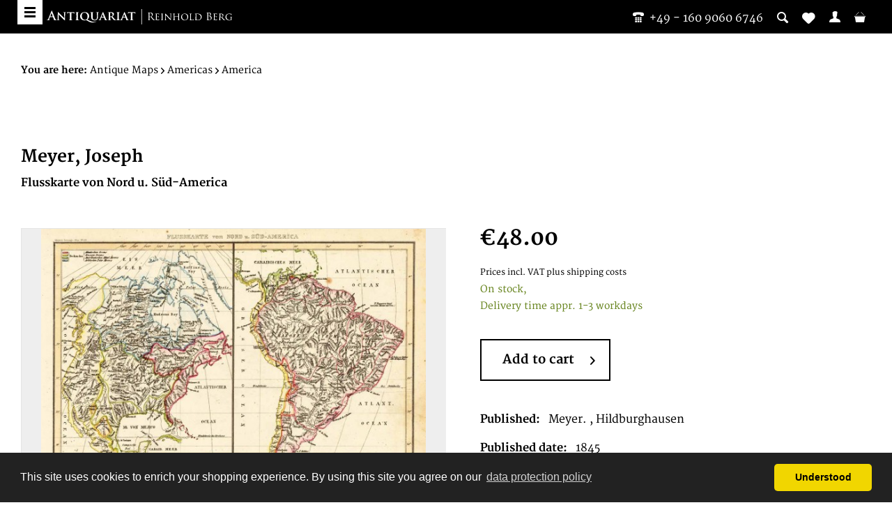

--- FILE ---
content_type: text/html; charset=UTF-8
request_url: https://bergbook.com/antique-maps/americas/america/14212/meyer-joseph/flusskarte-von-nord-u.-sued-america
body_size: 11404
content:
<!DOCTYPE html> <html class="no-js" lang="en" itemscope="itemscope" itemtype="https://schema.org/WebPage"> <head> <meta charset="utf-8"> <meta name="author" content="" /> <meta name="robots" content="index,follow" /> <meta name="revisit-after" content="15 days" /> <meta name="keywords" content="Antique Map Map:Americas:Americas, River map of the Americas, Meyer, Joseph, Flusskarte von Nord u. Süd-America, Hildburghausen, Meyer., 1845" /> <meta name="description" content="This rare antique original map River map of the Americas by Meyer, Joseph, published and printed 1845 , is offered for sale by Antiquariat Reinhold B…" /> <meta property="og:type" content="product" /> <meta property="og:site_name" content="Bergbook" /> <meta property="og:url" content="https://bergbook.com/antique-maps/americas/america/14212/meyer-joseph/flusskarte-von-nord-u.-sued-america" /> <meta property="og:title" content="Flusskarte von Nord u. Süd-America" /> <meta property="og:description" content="Steel engraving, hand colored in outline and wash when published. The two maps are showing detailed river maps of North and South America. At the…" /> <meta property="og:image" content="https://bergbook.com/media/image/5d/19/cd/14212.jpg" /> <meta property="product:brand" content="Meyer, Joseph" /> <meta property="product:price" content="48,00" /> <meta property="product:product_link" content="https://bergbook.com/antique-maps/americas/america/14212/meyer-joseph/flusskarte-von-nord-u.-sued-america" /> <meta name="twitter:card" content="product" /> <meta name="twitter:site" content="Bergbook" /> <meta name="twitter:title" content="Flusskarte von Nord u. Süd-America" /> <meta name="twitter:description" content="Steel engraving, hand colored in outline and wash when published. The two maps are showing detailed river maps of North and South America. At the…" /> <meta name="twitter:image" content="https://bergbook.com/media/image/5d/19/cd/14212.jpg" /> <meta itemprop="copyrightHolder" content="Bergbook" /> <meta itemprop="copyrightYear" content="2014" /> <meta itemprop="isFamilyFriendly" content="True" /> <meta itemprop="image" content="https://bergbook.com/media/image/ed/99/ba/Header_Newsletter.png" /> <meta name="viewport" content="width=device-width, initial-scale=1.0"> <meta name="mobile-web-app-capable" content="yes"> <meta name="apple-mobile-web-app-title" content="Bergbook"> <meta name="apple-mobile-web-app-capable" content="yes"> <meta name="apple-mobile-web-app-status-bar-style" content="default"> <link rel="apple-touch-icon" sizes="57x57" href="/themes/Frontend/Bergbook/frontend/_public/src/img/apple-touch-icon-57x57.png"> <link rel="apple-touch-icon" sizes="60x60" href="/themes/Frontend/Bergbook/frontend/_public/src/img/apple-touch-icon-60x60.png"> <link rel="apple-touch-icon" sizes="72x72" href="/themes/Frontend/Bergbook/frontend/_public/src/img/apple-touch-icon-72x72.png"> <link rel="apple-touch-icon" sizes="76x76" href="/themes/Frontend/Bergbook/frontend/_public/src/img/apple-touch-icon-76x76.png"> <link rel="apple-touch-icon" sizes="114x114" href="/themes/Frontend/Bergbook/frontend/_public/src/img/apple-touch-icon-114x114.png"> <link rel="apple-touch-icon" sizes="120x120" href="/themes/Frontend/Bergbook/frontend/_public/src/img/apple-touch-icon-120x120.png"> <link rel="apple-touch-icon" sizes="144x144" href="/themes/Frontend/Bergbook/frontend/_public/src/img/apple-touch-icon-144x144.png"> <link rel="apple-touch-icon" sizes="152x152" href="/themes/Frontend/Bergbook/frontend/_public/src/img/apple-touch-icon-152x152.png"> <link rel="apple-touch-icon" sizes="180x180" href="/themes/Frontend/Bergbook/frontend/_public/src/img/apple-touch-icon-180x180.png"> <link rel="icon" type="image/png" href="/themes/Frontend/Bergbook/frontend/_public/src/img/favicon-32x32.png" sizes="32x32"> <link rel="icon" type="image/png" href="/themes/Frontend/Bergbook/frontend/_public/src/img/android-chrome-192x192.png" sizes="192x192"> <link rel="icon" type="image/png" href="/themes/Frontend/Bergbook/frontend/_public/src/img/favicon-96x96.png" sizes="96x96"> <link rel="icon" type="image/png" href="/themes/Frontend/Bergbook/frontend/_public/src/img/favicon-16x16.png" sizes="16x16"> <link rel="manifest" href="/themes/Frontend/Bergbook/frontend/_public/src/img/manifest.json"> <meta name="msapplication-TileColor" content="#ffffff"> <meta name="msapplication-TileImage" content="/themes/Frontend/Bergbook/frontend/_public/src/img/mstile-144x144.png"> <meta name="theme-color" content="#ffffff"> <meta name="msapplication-navbutton-color" content="#000000" /> <meta name="application-name" content="Bergbook" /> <meta name="msapplication-starturl" content="https://bergbook.com/" /> <meta name="msapplication-window" content="width=1024;height=768" /> <meta name="msapplication-TileImage" content="/themes/Frontend/Responsive/frontend/_public/src/img/win-tile-image.png"> <meta name="msapplication-TileColor" content="#000000"> <meta name="theme-color" content="#000000" /> <link rel="canonical" href="https://bergbook.com/antique-maps/americas/america/14212/meyer-joseph/flusskarte-von-nord-u.-sued-america" /> <title itemprop="name">14212 | Meyer, Joseph | Flusskarte von Nord u. Süd-America | Bergbook</title> <link href="/web/cache/1767870009_927218f5dd65c266d6519747de8781c6.css" media="all" rel="stylesheet" type="text/css" /> <script src="https://api.crefopay.de/libs/3.0/amazon-client.js"></script> <script src="https://static-eu.payments-amazon.com/checkout.js"></script> </head> <body class="is--ctl-detail is--act-index" >  <noscript> <iframe src="//www.googletagmanager.com/ns.html?id=GTM-T2DJN39" height="0" width="0" style="display:none;visibility:hidden"></iframe> </noscript> <script>
(function (w, d, s, l, i) {w[l] = w[l] || [];
w[l].push({'gtm.start':
new Date().getTime(), event: 'gtm.js'});
var f = d.getElementsByTagName(s)[0],
j = d.createElement(s), dl = l != 'dataLayer' ? '&l=' + l : '';
j.async = true;
j.src =
'//www.googletagmanager.com/gtm.js?id=' + i + dl;
f.parentNode.insertBefore(j, f);
})(window, document, 'script', 'dataLayer', 'GTM-T2DJN39');
</script>  <div class="page-wrap"> <noscript class="noscript-main"> <div class="alert is--warning"> <div class="alert--icon"> <i class="icon--element icon--warning"></i> </div> <div class="alert--content"> To be able to use Bergbook in full range, we recommend activating Javascript in your browser. </div> </div> </noscript> <header class="header-main"> <div class="header--search" data-search="true"> <form action="/search" method="get" class="main-search--form"> <input type="search" name="sSearch" aria-label="Please enter your search term here" data-live-search="true" class="main-search--field" autocomplete="off" autocapitalize="off" placeholder="Please enter your search term here" maxlength="30" /> <button type="submit" class="main-search--button" aria-label="Search"> <i class="ico-lupe"></i> <span class="main-search--text">Search</span> </button> <div class="form--ajax-loader">&nbsp;</div> </form> <div class="main-search--results"></div> </div> <div class="container header--navigation"> <a class="btn-menu" href="#offcanvas--left" title="Menu" data-offcanvas="true" data-direction="fromLeft" data-offCanvasSelector=".sidebar-main"> <span class="i-bar"></span> <span class="i-bar"></span> <span class="i-bar"></span> </a> <div class="row"> <div class="logo-main block-group" role="banner"> <div class="logo--shop"> <a class="logo--link" href="https://bergbook.com/" title="Bergbook - Switch to homepage"> <img src="/themes/Frontend/Bergbook/frontend/_public/src/img/logos/BB-logo-small-white.svg" alt="Bergbook - Switch to homepage"/> </a> </div> </div> <nav class="shop--navigation block-group"> <ul class="navigation--list block-group" role="menubar"> <li class="navigation--entry"> <a class="header--contact-number" href="tel:004916090606746"><i class="ico-phone-1"></i>&nbsp;&nbsp;<span class="is--desktop-only">+49 - 160 9060 6746</span></a> </li> <li class="navigation--entry entry--search" role="menuitem" > <a class="entry--link entry--trigger" href="#" title="Show / close search"> <i class="icon--search"></i> </a> </li>  <li class="navigation--entry entry--notepad" role="menuitem"> <a href="https://bergbook.com/note" title="Wish list"> <i class="icon--heart"></i> </a> </li> <li class="navigation--entry entry--account" role="menuitem"> <a href="https://bergbook.com/account" title="My account" class="entry--link account--link"> <i class="ico-user"></i> <span class="display"> My account </span> </a> </li> <li class="navigation--entry entry--cart" role="menuitem"> <a class="cart--link" href="https://bergbook.com/checkout/cart" title="Shopping cart &euro;0.00"> <i class="ico-basket"></i> <span class="display"> Shopping cart </span> <span class="cart--quantity is--hidden">0</span> </a> </li>  </ul> </nav> </div> <div class="container--ajax-cart" data-collapse-cart="true" data-displayMode="offcanvas"></div> </div> </header> <div class="is--print-only"> <div class="logo--shop"> <a class="logo--link" href="https://bergbook.com/" title="Bergbook - Switch to homepage"> <img src="/themes/Frontend/Bergbook/frontend/_public/src/img/logos/BB-logo.svg" alt="Bergbook - Switch to homepage"/> </a> </div> <div class="info--shop"> <p>Antiquariat Reinhold Berg eK<br /> Wahlenstraße 8<br /> D-93047 Regensburg<br/> <span>phone:</span>&nbsp;<a href="tel:004994152229">+49 - 941 52229</a><br/> <span>cellphone:</span>&nbsp;<a href="tel:004916090606746">+49 - 160 9060 6746</a><br/> <span>mail:</span>&nbsp;<a href="/cdn-cgi/l/email-protection#f68494938491b6949384919499999dd895999b"><span class="__cf_email__" data-cfemail="9ceefef9eefbdcfef9eefbfef3f3f7b2fff3f1">[email&#160;protected]</span></a> </p> </div> </div> <section class="content-main container block-group"> <nav class="content--breadcrumb"> <ul class="breadcrumb--list" role="menu" itemscope itemtype="https://schema.org/BreadcrumbList"> <li> <strong>You are here:</strong> </li> <li role="menuitem" class="breadcrumb--entry" itemprop="itemListElement" itemscope itemtype="https://schema.org/ListItem"> <a class="breadcrumb--link" href="https://bergbook.com/antique-maps/" title="Antique Maps" itemprop="item"> <link itemprop="url" href="https://bergbook.com/antique-maps/" /> <span class="breadcrumb--title" itemprop="name">Antique Maps</span> </a> <meta itemprop="position" content="0" /> </li> <li role="none" class="breadcrumb--separator"> <i class="icon--arrow-right"></i> </li> <li role="menuitem" class="breadcrumb--entry" itemprop="itemListElement" itemscope itemtype="https://schema.org/ListItem"> <a class="breadcrumb--link" href="https://bergbook.com/antique-maps/americas/" title="Americas" itemprop="item"> <link itemprop="url" href="https://bergbook.com/antique-maps/americas/" /> <span class="breadcrumb--title" itemprop="name">Americas</span> </a> <meta itemprop="position" content="1" /> </li> <li role="none" class="breadcrumb--separator"> <i class="icon--arrow-right"></i> </li> <li role="menuitem" class="breadcrumb--entry is--active" itemprop="itemListElement" itemscope itemtype="https://schema.org/ListItem"> <a class="breadcrumb--link" href="https://bergbook.com/antique-maps/americas/america/" title="America" itemprop="item"> <link itemprop="url" href="https://bergbook.com/antique-maps/americas/america/" /> <span class="breadcrumb--title" itemprop="name">America</span> </a> <meta itemprop="position" content="2" /> </li> </ul> </nav> <div class="content-main--inner"> <aside class="sidebar-main off-canvas"> <div class="navigation--smartphone"> <ul class="navigation--list "> <li class="navigation--entry entry--close-off-canvas"> <a href="#close-categories-menu" title="Close menu" class="navigation--link"> Close menu <i class="icon--arrow-right"></i> </a> </li> </ul> <div class="mobile--switches">  <div class="top-bar--currency navigation--entry"> <form method="post" class="currency--form"> <div class="field--select"> <div class="select-field"> <select name="__currency" class="currency--select" data-auto-submit="true"> <option value="1" selected="selected"> &euro; EUR </option> <option value="2"> $ USD </option> </select> </div> </div> </form> </div>  </div> </div> <div class="sidebar--categories-wrapper" data-subcategory-nav="true" data-mainCategoryId="4" data-categoryId="31" data-fetchUrl="/widgets/listing/getCategory/categoryId/31"> <div class="categories--headline navigation--headline"> Categories </div> <div class="sidebar--categories-navigation"> <ul class="sidebar--navigation categories--navigation navigation--list is--drop-down is--level0 is--rounded" role="menu"> <li class="navigation--entry has--sub-children" role="menuitem"> <a class="navigation--link link--go-forward" href="https://bergbook.com/exhibitions/" data-categoryId="621" data-fetchUrl="/widgets/listing/getCategory/categoryId/621" title="Exhibitions" > Exhibitions <span class="is--icon-right"> <i class="icon--arrow-right"></i> </span> </a> </li> <li class="navigation--entry" role="menuitem"> <a class="navigation--link" href="https://bergbook.com/newest-additions/" data-categoryId="551" data-fetchUrl="/widgets/listing/getCategory/categoryId/551" title="Newest Additions" > Newest Additions </a> </li> <li class="navigation--entry is--active has--sub-categories has--sub-children" role="menuitem"> <a class="navigation--link is--active has--sub-categories link--go-forward" href="https://bergbook.com/antique-maps/" data-categoryId="16" data-fetchUrl="/widgets/listing/getCategory/categoryId/16" title="Antique Maps" > Antique Maps <span class="is--icon-right"> <i class="icon--arrow-right"></i> </span> </a> <ul class="sidebar--navigation categories--navigation navigation--list is--level1 is--rounded" role="menu"> <li class="navigation--entry has--sub-children" role="menuitem"> <a class="navigation--link link--go-forward" href="https://bergbook.com/antique-maps/world-continents/" data-categoryId="17" data-fetchUrl="/widgets/listing/getCategory/categoryId/17" title="World &amp; Continents" > World & Continents <span class="is--icon-right"> <i class="icon--arrow-right"></i> </span> </a> </li> <li class="navigation--entry has--sub-children" role="menuitem"> <a class="navigation--link link--go-forward" href="https://bergbook.com/antique-maps/africa/" data-categoryId="20" data-fetchUrl="/widgets/listing/getCategory/categoryId/20" title="Africa" > Africa <span class="is--icon-right"> <i class="icon--arrow-right"></i> </span> </a> </li> <li class="navigation--entry is--active has--sub-categories has--sub-children" role="menuitem"> <a class="navigation--link is--active has--sub-categories link--go-forward" href="https://bergbook.com/antique-maps/americas/" data-categoryId="27" data-fetchUrl="/widgets/listing/getCategory/categoryId/27" title="Americas" > Americas <span class="is--icon-right"> <i class="icon--arrow-right"></i> </span> </a> <ul class="sidebar--navigation categories--navigation navigation--list is--level2 navigation--level-high is--rounded" role="menu"> <li class="navigation--entry is--active" role="menuitem"> <a class="navigation--link is--active" href="https://bergbook.com/antique-maps/americas/america/" data-categoryId="31" data-fetchUrl="/widgets/listing/getCategory/categoryId/31" title="America" > America </a> </li> <li class="navigation--entry has--sub-children" role="menuitem"> <a class="navigation--link link--go-forward" href="https://bergbook.com/antique-maps/americas/north-america/" data-categoryId="33" data-fetchUrl="/widgets/listing/getCategory/categoryId/33" title="North America" > North America <span class="is--icon-right"> <i class="icon--arrow-right"></i> </span> </a> </li> <li class="navigation--entry has--sub-children" role="menuitem"> <a class="navigation--link link--go-forward" href="https://bergbook.com/antique-maps/americas/central-america/" data-categoryId="32" data-fetchUrl="/widgets/listing/getCategory/categoryId/32" title="Central America" > Central America <span class="is--icon-right"> <i class="icon--arrow-right"></i> </span> </a> </li> <li class="navigation--entry has--sub-children" role="menuitem"> <a class="navigation--link link--go-forward" href="https://bergbook.com/antique-maps/americas/south-america/" data-categoryId="34" data-fetchUrl="/widgets/listing/getCategory/categoryId/34" title="South America" > South America <span class="is--icon-right"> <i class="icon--arrow-right"></i> </span> </a> </li> </ul> </li> <li class="navigation--entry has--sub-children" role="menuitem"> <a class="navigation--link link--go-forward" href="https://bergbook.com/antique-maps/asia-pacific/" data-categoryId="28" data-fetchUrl="/widgets/listing/getCategory/categoryId/28" title="Asia &amp; Pacific" > Asia & Pacific <span class="is--icon-right"> <i class="icon--arrow-right"></i> </span> </a> </li> <li class="navigation--entry has--sub-children" role="menuitem"> <a class="navigation--link link--go-forward" href="https://bergbook.com/antique-maps/europe/" data-categoryId="29" data-fetchUrl="/widgets/listing/getCategory/categoryId/29" title="Europe" > Europe <span class="is--icon-right"> <i class="icon--arrow-right"></i> </span> </a> </li> <li class="navigation--entry" role="menuitem"> <a class="navigation--link" href="https://bergbook.com/antique-maps/celestial/" data-categoryId="363" data-fetchUrl="/widgets/listing/getCategory/categoryId/363" title="Celestial" > Celestial </a> </li> <li class="navigation--entry has--sub-children" role="menuitem"> <a class="navigation--link link--go-forward" href="https://bergbook.com/antique-maps/miscellaneous/" data-categoryId="30" data-fetchUrl="/widgets/listing/getCategory/categoryId/30" title="Miscellaneous" > Miscellaneous <span class="is--icon-right"> <i class="icon--arrow-right"></i> </span> </a> </li> </ul> </li> <li class="navigation--entry has--sub-children" role="menuitem"> <a class="navigation--link link--go-forward" href="https://bergbook.com/books/" data-categoryId="94" data-fetchUrl="/widgets/listing/getCategory/categoryId/94" title="Books" > Books <span class="is--icon-right"> <i class="icon--arrow-right"></i> </span> </a> </li> <li class="navigation--entry has--sub-children" role="menuitem"> <a class="navigation--link link--go-forward" href="https://bergbook.com/fine-prints-drawings/" data-categoryId="95" data-fetchUrl="/widgets/listing/getCategory/categoryId/95" title="Fine Prints &amp; Drawings" > Fine Prints & Drawings <span class="is--icon-right"> <i class="icon--arrow-right"></i> </span> </a> </li> <li class="navigation--entry has--sub-children" role="menuitem"> <a class="navigation--link link--go-forward" href="https://bergbook.com/from-our-showcases/" data-categoryId="555" data-fetchUrl="/widgets/listing/getCategory/categoryId/555" title="From our showcases" > From our showcases <span class="is--icon-right"> <i class="icon--arrow-right"></i> </span> </a> </li> </ul> </div> <div class="shop-sites--container is--rounded"> <div class="shop-sites--headline navigation--headline"> Information </div> <ul class="shop-sites--navigation sidebar--navigation navigation--list is--drop-down is--level0" role="menu"> <li class="navigation--entry" role="menuitem"> <a class="navigation--link" href="https://bergbook.com/about-us" title="About us" data-categoryId="27" data-fetchUrl="/widgets/listing/getCustomPage/pageId/27" > About us </a> </li> <li class="navigation--entry" role="menuitem"> <a class="navigation--link" href="https://bergbook.com/cancellation-policy" title="Cancellation Policy" data-categoryId="84" data-fetchUrl="/widgets/listing/getCustomPage/pageId/84" > Cancellation Policy </a> </li> <li class="navigation--entry" role="menuitem"> <a class="navigation--link" href="https://bergbook.com/contact" title="Contact" data-categoryId="34" data-fetchUrl="/widgets/listing/getCustomPage/pageId/34" > Contact </a> </li> <li class="navigation--entry" role="menuitem"> <a class="navigation--link" href="https://bergbook.com/datenschutz" title="Datenschutz" data-categoryId="83" data-fetchUrl="/widgets/listing/getCustomPage/pageId/83" > Datenschutz </a> </li> <li class="navigation--entry" role="menuitem"> <a class="navigation--link" href="https://bergbook.com/fairs/" title="Fairs" data-categoryId="78" data-fetchUrl="/widgets/listing/getCustomPage/pageId/78" target="_parent"> Fairs </a> </li> <li class="navigation--entry" role="menuitem"> <a class="navigation--link" href="https://bergbook.com/payment-options" title="Payment Options" data-categoryId="76" data-fetchUrl="/widgets/listing/getCustomPage/pageId/76" > Payment Options </a> </li> <li class="navigation--entry" role="menuitem"> <a class="navigation--link" href="https://bergbook.com/privacy-policy" title="Privacy Policy" data-categoryId="29" data-fetchUrl="/widgets/listing/getCustomPage/pageId/29" > Privacy Policy </a> </li> <li class="navigation--entry" role="menuitem"> <a class="navigation--link" href="https://bergbook.com/shipping-info" title="Shipping info" data-categoryId="75" data-fetchUrl="/widgets/listing/getCustomPage/pageId/75" > Shipping info </a> </li> <li class="navigation--entry" role="menuitem"> <a class="navigation--link" href="https://bergbook.com/terms-and-condition" title="Terms and condition" data-categoryId="74" data-fetchUrl="/widgets/listing/getCustomPage/pageId/74" > Terms and condition </a> </li> <li class="navigation--entry" role="menuitem"> <a class="navigation--link" href="https://bergbook.com/imprint/impressum" title="Imprint/impressum" data-categoryId="80" data-fetchUrl="/widgets/listing/getCustomPage/pageId/80" > Imprint/impressum </a> </li> <li class="navigation--entry" role="menuitem"> <a class="navigation--link" href="https://bergbook.com/map-resources-and-map-societies" title="Map Resources and Map Societies" data-categoryId="38" data-fetchUrl="/widgets/listing/getCustomPage/pageId/38" target="_self"> Map Resources and Map Societies </a> </li> <li class="navigation--entry" role="menuitem"> <a class="navigation--link" href="https://bergbook.com/frequently-asked-questions" title="Frequently Asked Questions" data-categoryId="81" data-fetchUrl="/widgets/listing/getCustomPage/pageId/81" > Frequently Asked Questions </a> </li> <li class="navigation--entry" role="menuitem"> <a class="navigation--link" href="https://bergbook.com/newsletter" title="Newsletter" data-categoryId="26" data-fetchUrl="/widgets/listing/getCustomPage/pageId/26" > Newsletter </a> </li> </ul> </div> <div class="panel is--rounded paypal--sidebar"> <div class="panel--body is--wide paypal--sidebar-inner"> <div data-paypalUnifiedInstallmentsBanner="true" data-ratio="1x1" data-currency="EUR" > </div> </div> </div> </div> </aside> <div class="content--wrapper"> <div class="content product--details" itemscope itemtype="http://schema.org/Product" data-ajax-wishlist="true" data-compare-ajax="true"> <header class="product--header"> <div class="product--info"> <a href="https://bergbook.com/listing/manufacturer/sSupplier/34" title="Further products by Meyer, Joseph" class="product--supplier-link"> <h3 class="product--subtitle">Meyer, Joseph</h3> </a> <h1 class="product--title" itemprop="name"> Flusskarte von Nord u. Süd-America </h1> </div> </header> <div class="product--detail-upper block-group"> <div class="product--image-container image-slider product--image-zoom" data-image-slider="true" data-image-gallery="true" data-maxZoom="0" data-thumbnails=".image--thumbnails" > <div class="product--badges"> </div> <div class="image-slider--container no--thumbnails"> <div class="image-slider--slide"> <div class="image--box image-slider--item"> <span class="image--element" data-img-large="https://bergbook.com/media/image/7c/8a/60/14212_1280x1280.jpg" data-img-small="https://bergbook.com/media/image/ab/28/24/14212_500x500.jpg" data-img-original="https://bergbook.com/media/image/5d/19/cd/14212.jpg" data-alt="Flusskarte von Nord u. Süd-America"> <span class="image--media"> <img srcset="https://bergbook.com/media/image/10/ae/2c/14212_600x600.jpg, https://bergbook.com/media/image/77/2c/e8/14212_600x600@2x.jpg 2x" alt="Antique Flusskarte von Nord u. Süd-America" itemprop="image" /> </span> </span> </div> </div> </div> </div> <div class="product--buybox block"> <meta itemprop="brand" content="Meyer, Joseph"/> <meta itemprop="height" content="213 cm"/> <meta itemprop="width" content="283 cm"/> <div itemprop="offers" itemscope itemtype="http://schema.org/Offer" class="buybox--inner"> <meta itemprop="priceCurrency" content="EUR"/> <div class="product--price price--default"> <span class="price--content content--default"> <meta itemprop="price" content="48.00"> &euro;48.00 </span> </div> <p class="product--tax" data-content="" data-modalbox="true" data-targetSelector="a" data-mode="ajax"> Prices incl. VAT <a title="shipping costs" href="https://bergbook.com/shipping-info" style="text-decoration:underline">plus shipping costs</a> </p> <div class="product--delivery"> <link itemprop="availability" href="http://schema.org/InStock" /> <p class="delivery--information"> <span class="delivery--text delivery--text-available"> On stock, <br/> Delivery time appr. 1-3 workdays </span> </p> </div> <form name="sAddToBasket" method="post" action="https://bergbook.com/checkout/addArticle" class="buybox--form" data-add-article="true" data-eventName="submit" data-showModal="false" data-addArticleUrl="https://bergbook.com/checkout/ajaxAddArticleCart"> <input type="hidden" name="sActionIdentifier" value=""/> <input type="hidden" name="sAddAccessories" id="sAddAccessories" value=""/> <input type="hidden" name="sAdd" value="14212"/> <div data-paypalUnifiedInstallmentsBanner="true" data-amount="48" data-currency="EUR" class="paypal-unified-installments-banner--product-detail"> </div> <div class="buybox--button-container block-group"> <div class="buybox--quantity block is--hidden"> <div class="select-field"> <select id="sQuantity" name="sQuantity" class="quantity--select"> <option value="1">1</option> </select> </div> </div> <button class="buybox--button block btn is--secondary is--icon-right is--center is--large" name="Add to shopping cart"> Add to cart <i class="icon--arrow-right"></i> </button> </div> <script data-cfasync="false" src="/cdn-cgi/scripts/5c5dd728/cloudflare-static/email-decode.min.js"></script><script type="text/javascript" charset="utf-8">
var initializationCompleteCallback = function(event) {
if (event.resultCode > 0) {
console.debug(event);
return;
}
var $amazonButton = document.querySelector('[data-crefopay="amazonPayButton"]')
$amazonButton.setAttribute('title', $amazonButton.getAttribute('data-amazon-tooltip'));
};
var onClickCallback = function (event) {
var $amazonButtons = document.querySelectorAll('[data-crefopay="amazonPayButton"]')
for (var i = 0; i < $amazonButtons.length; i++) {
var $amazonButtonParent = $amazonButtons[i].parentNode;
if ($amazonButtonParent.tagName === 'FORM' && $amazonButtonParent.dataset) {
$amazonButtonParent.querySelector('button.buybox--button').click()
return;
}
}
}
var amazonConfig = {
placement: 'Product',
checkoutLanguage: 'en_GB',
sandbox: false,
buttonColor: 'Gold',
autoCapture: true,
"addressRestrictions": {
"type": "Allowed",
"restrictions": {"DE":{},"AT":{},"CA":{},"EG":{},"GQ":{},"ET":{},"AF":{},"AL":{},"DZ":{},"AS":{},"AD":{},"AO":{},"AI":{},"AQ":{},"AG":{},"AE":{},"AR":{},"AM":{},"AW":{},"AZ":{},"AU":{},"BS":{},"BH":{},"BD":{},"BB":{},"BE":{},"BZ":{},"BM":{},"BT":{},"BO":{},"BA":{},"BW":{},"BV":{},"BR":{},"BG":{},"BF":{},"BI":{},"KY":{},"CL":{},"CN":{},"CK":{},"CR":{},"DM":{},"DO":{},"DJ":{},"DK":{},"EC":{},"CI":{},"SV":{},"ER":{},"EE":{},"FK":{},"FJ":{},"FI":{},"FR":{},"GF":{},"PF":{},"TF":{},"FO":{},"GA":{},"GM":{},"GE":{},"GH":{},"GI":{},"GD":{},"GR":{},"GB":{},"GL":{},"GP":{},"GU":{},"GT":{},"GN":{},"GW":{},"GY":{},"HT":{},"HN":{},"HK":{},"IN":{},"ID":{},"IQ":{},"IR":{},"IE":{},"IS":{},"IL":{},"IT":{},"JM":{},"JP":{},"YE":{},"JO":{},"KH":{},"CM":{},"CV":{},"KZ":{},"QA":{},"KE":{},"KG":{},"KI":{},"CC":{},"CO":{},"KM":{},"CD":{},"CG":{},"HR":{},"CU":{},"KW":{},"LV":{},"LB":{},"LR":{},"LY":{},"LI":{},"LT":{},"LU":{},"MO":{},"MG":{},"MW":{},"MY":{},"MV":{},"ML":{},"MT":{},"MA":{},"MH":{},"MQ":{},"MR":{},"MU":{},"YT":{},"MK":{},"FX":{},"MX":{},"FM":{},"MD":{},"MC":{},"MN":{},"ME":{},"MS":{},"MZ":{},"MM":{},"NA":{},"NR":{},"NP":{},"NC":{},"NZ":{},"NI":{},"NL":{},"NE":{},"NG":{},"NU":{},"KP":{},"NF":{},"NO":{},"OM":{},"TP":{},"PK":{},"PW":{},"PA":{},"PG":{},"PY":{},"PE":{},"PH":{},"PN":{},"PL":{},"PT":{},"PR":{},"RE":{},"RW":{},"RO":{},"RU":{},"SB":{},"ZM":{},"WS":{},"SM":{},"ST":{},"SA":{},"SE":{},"CH":{},"SN":{},"RS":{},"SC":{},"SL":{},"ZW":{},"SG":{},"SK":{},"SI":{},"SO":{},"ES":{},"LK":{},"SH":{},"KN":{},"LC":{},"PM":{},"VC":{},"SD":{},"SR":{},"SJ":{},"SZ":{},"SY":{},"ZA":{},"GS":{},"KR":{},"SS":{},"TJ":{},"TW":{},"TZ":{},"TH":{},"TG":{},"TK":{},"TO":{},"TT":{},"TD":{},"CZ":{},"TN":{},"TM":{},"TC":{},"TV":{},"TR":{},"UG":{},"UA":{},"HU":{},"UY":{},"US":{},"UZ":{},"VU":{},"VA":{},"VE":{},"VN":{},"BY":{},"ZR":{},"CF":{},"CY":{}}
}
};
var amazonClient = new AmazonClient(
'92d44dfa91e6d443488d21dfeca1abd30b433b3c9d3409587f3857ddc625672f',
amazonConfig,
initializationCompleteCallback,
onClickCallback
);
amazonClient.createButton();
</script> <div data-crefopay="amazonPayButton" data-amazon-tooltip="Pay now using the payment and delivery information stored in your Amazon account." ></div> </form> </div> <div class="content--baseinfo"> <div class="content--title"> Eigenschaften </div> <div class="product--baseinfo"> <div class="buttons--off-canvas"> <a href="#" title="Schließen" class="close--off-canvas"> <i class="icon--arrow-left"></i> Schließen </a> </div> <div class="content--content"> <ul class="product--base-info list--unstyled"> <li class="base-info--entry"> <strong class="entry--label">Published:</strong> <span class="entry--content"> Meyer. , Hildburghausen </span> </li> <li class="base-info--entry"> <strong class="entry--label">Published date:</strong> <span class="entry--content"> 1845 </span> </li> <li class="base-info--entry"> <strong class="entry--label">Type:</strong> <span class="entry--content">Antique Map, map</span> </li> <li class="base-info--entry"> <strong class="entry--label">Technique:</strong> <span class="entry--content">Steel engraving, original color</span> </li> <li class="base-info--entry"> <strong class="entry--label">Issue date:</strong> <span class="entry--content">1845</span> </li> <li class="base-info--entry"> <strong class="entry--label">Category:</strong> <span class="entry--content">River map of the Americas</span> </li> <li class="base-info--entry"> <strong class="entry--label">Size:</strong> <span class="entry--content">213 by 283mm (8½ by 11¼ inches).</span> </li> <li class="base-info--entry entry--sku"> <strong class="entry--label"> Stock number: </strong> <meta itemprop="productID" content="115"/> <span class="entry--content" itemprop="sku"> 14212 </span> </li> <li class="base-info--entry"> <strong class="entry--label">Condition:</strong> <span class="entry--content">In excellent condition. 213 by 283mm (8½ by 11¼ inches).</span> </li> </ul> </div> </div> </div> <nav class="product--actions"> <a href="https://bergbook.com/note/add/ordernumber/14212" class="action--link link--notepad" rel="nofollow" title="Add to wish list" data-ajaxUrl="https://bergbook.com/note/ajaxAdd/ordernumber/14212" data-text="Saved"> <i class="icon--heart"></i>&nbsp;<span class="action--text">Remember</span> </a> <a href="javascript:window.print()" class="action--link link--print" rel="nofollow" title="print"> <i class="ico-print-2"></i>&nbsp;<span class="action--text">print</span> </a> </nav> </div> </div> <hr class="line-separator"/> <div class="content--description"> <div class="content--title"> Article description </div> <div class="product--description"> <div class="buttons--off-canvas"> <a href="#" title="Schließen" class="close--off-canvas"> <i class="icon--arrow-left"></i> Schließen </a> </div> <div class="content--content"> <h3 class="title"> Article description </h3> Steel engraving, hand colored in outline and wash when published. The two maps are showing detailed river maps of North and South America. At the bottom an extensive table of explanations listing the rivers of the Americas with their details. An interesting hydrographic map. An interesting map of the beginning collector of antique maps of the Americas. </div> </div> </div> <hr class="line-separator"/> <div class="detail--similar"> <h3 class="product--slider-title"> <a href="#" title="You might also be interested in the following products">You might also be interested in the following products</a> </h3> <div class="similar--content"> <div class="product-slider " data-initOnEvent="onShowContent-similar" data-product-slider="true"> <div class="product-slider--container"> <div class="product-slider--item"> <div class="product--box box--slider" data-page-index="" data-ordernumber="14026" > <div class="box--content is--rounded"> <div class="product--badges"> </div> <div class="product--info"> <a href="https://bergbook.com/antique-maps/americas/america/14026/buchon-jean-alexandre/amerique-septentrionale.-carte-geographique-statistique-et-historique-de-l-amerique-septentrionale." title="Amerique Septentrionale. Carte Geographique, Statistique et Historique De L Amerique Septentrionale." class="product--image" > <span class="image--element"> <span class="image--media"> <img srcset="https://bergbook.com/media/image/58/f4/c0/14026_500x500.jpg, https://bergbook.com/media/image/fc/0d/d8/14026_500x500@2x.jpg 2x" alt="Antique Amerique Septentrionale. Carte Geographique, Statistique et Historique De L Amerique Septentrionale." title="Amerique Septentrionale."/> </span> </span> </a> <a href="https://bergbook.com/antique-maps/americas/america/14026/buchon-jean-alexandre/amerique-septentrionale.-carte-geographique-statistique-et-historique-de-l-amerique-septentrionale." class="product--title" title="Amerique Septentrionale. Carte Geographique, Statistique et Historique De L Amerique Septentrionale."> Amerique... </a> <div class="product--description"> Copper engraving, hand colored in outline and wash when published. Fine engraved map of the state of North America... </div> <div class="product--price-info"> <div class="price--unit" title="Content"> </div> <div class="product--price"> <span class="price--default is--nowrap"> &euro;480.00 </span> </div> </div> </div> </div> </div> </div> <div class="product-slider--item"> <div class="product--box box--slider" data-page-index="" data-ordernumber="14206" > <div class="box--content is--rounded"> <div class="product--badges"> </div> <div class="product--info"> <a href="https://bergbook.com/antique-maps/americas/america/14206/tasso-girolamo/america-settentrionale-disegnata-dopo-i-viaggi-di-lewis-clarke-parry-e-franklin-e-dall-atl.-di-j.-a.-buchon-per-l-atl.-di-le-sage-ed.-di-girol.-tasso-in-venezia-1832." title="America Settentrionale disegnata dopo i viaggi di Lewis, Clarke, Parry e Franklin e dall Atl. di J. A. Buchon; per l Atl. di Le-Sage Ed. di Girol. Tasso in Venezia 1832." class="product--image" > <span class="image--element"> <span class="image--media"> <img srcset="https://bergbook.com/media/image/bc/79/c3/14206_500x500.jpg, https://bergbook.com/media/image/2d/c6/3a/14206_500x500@2x.jpg 2x" alt="Antique America Settentrionale disegnata dopo i viaggi di Lewis, Clarke, Parry e Franklin e dall Atl. di J. A. Buchon; per l Atl. di Le-Sage Ed. di Girol. Tasso in Venezia 1832." title="America Settentrionale"/> </span> </span> </a> <a href="https://bergbook.com/antique-maps/americas/america/14206/tasso-girolamo/america-settentrionale-disegnata-dopo-i-viaggi-di-lewis-clarke-parry-e-franklin-e-dall-atl.-di-j.-a.-buchon-per-l-atl.-di-le-sage-ed.-di-girol.-tasso-in-venezia-1832." class="product--title" title="America Settentrionale disegnata dopo i viaggi di Lewis, Clarke, Parry e Franklin e dall Atl. di J. A. Buchon; per l Atl. di Le-Sage Ed. di Girol. Tasso in Venezia 1832."> America... </a> <div class="product--description"> Copper engraving, hand colored in wash when published. This map of North America published by G. Tasso in Venice is... </div> <div class="product--price-info"> <div class="price--unit" title="Content"> </div> <div class="product--price"> <span class="price--default is--nowrap"> &euro;475.00 </span> </div> </div> </div> </div> </div> </div> <div class="product-slider--item"> <div class="product--box box--slider" data-page-index="" data-ordernumber="14207" > <div class="box--content is--rounded"> <div class="product--badges"> </div> <div class="product--info"> <a href="https://bergbook.com/antique-maps/americas/america/14207/tasso-girolamo/l-apos-america-storica-fiscia-e-politica-nel-1825.-continente-meridionale.-continente-settentrionale." title="L&amp;apos; America Storica, Fiscia e Politica Nel 1825. Continente Meridionale. Continente Settentrionale." class="product--image" > <span class="image--element"> <span class="image--media"> <img srcset="https://bergbook.com/media/image/27/0b/5b/14207_500x500.jpg, https://bergbook.com/media/image/f5/ac/75/14207_500x500@2x.jpg 2x" alt="Antique L&amp;apos; America Storica, Fiscia e Politica Nel 1825. Continente Meridionale. Continente Settentrionale." title="L&amp;apos; America"/> </span> </span> </a> <a href="https://bergbook.com/antique-maps/americas/america/14207/tasso-girolamo/l-apos-america-storica-fiscia-e-politica-nel-1825.-continente-meridionale.-continente-settentrionale." class="product--title" title="L&amp;apos; America Storica, Fiscia e Politica Nel 1825. Continente Meridionale. Continente Settentrionale."> L&apos; America... </a> <div class="product--description"> Copper engraving, hand colored in wash when published. These two maps are showing North and South America. They... </div> <div class="product--price-info"> <div class="price--unit" title="Content"> </div> <div class="product--price"> <span class="price--default is--nowrap"> &euro;160.00 </span> </div> </div> </div> </div> </div> </div> <div class="product-slider--item"> <div class="product--box box--slider" data-page-index="" data-ordernumber="16927" > <div class="box--content is--rounded"> <div class="product--badges"> </div> <div class="product--info"> <a href="https://bergbook.com/antique-maps/americas/america/16927/radefeld-hauptmann-von/bergsystem-von-nord-america-1850.-nach-den-neuesten-forschungen-entw.-u.-gez.-v.-hauptm.-c.-radefeld." title="Bergsystem von Nord-America 1850. Nach den neuesten Forschungen entw. u. gez. v. Hauptm. C. Radefeld." class="product--image" > <span class="image--element"> <span class="image--media"> <img srcset="https://bergbook.com/media/image/a1/cc/04/16927_500x500.jpg, https://bergbook.com/media/image/2e/47/cb/16927_500x500@2x.jpg 2x" alt="Antique Bergsystem von Nord-America 1850. Nach den neuesten Forschungen entw. u. gez. v. Hauptm. C. Radefeld." title="Bergsystem von"/> </span> </span> </a> <a href="https://bergbook.com/antique-maps/americas/america/16927/radefeld-hauptmann-von/bergsystem-von-nord-america-1850.-nach-den-neuesten-forschungen-entw.-u.-gez.-v.-hauptm.-c.-radefeld." class="product--title" title="Bergsystem von Nord-America 1850. Nach den neuesten Forschungen entw. u. gez. v. Hauptm. C. Radefeld."> Bergsystem von... </a> <div class="product--description"> Original steel-engraving, hand colored in outline, when published. Detailed fine map of North-America s mountain... </div> <div class="product--price-info"> <div class="price--unit" title="Content"> </div> <div class="product--price"> <span class="price--default is--nowrap"> &euro;140.00 </span> </div> </div> </div> </div> </div> </div> </div> </div> </div> </div> </div> </div> <div class="last-seen-products is--hidden" data-last-seen-products="true" data-productLimit="8"> <div class="last-seen-products--title"> Recently viewed products </div> <div class="last-seen-products--slider product-slider" data-product-slider="true"> <div class="last-seen-products--container product-slider--container"></div> </div> </div> </div> </section> <footer class="footer-main"> <div class="container"> <div class="footer--content"> <div class="footer--row"> <div class="footer--left"> <ul class="payment-icons">  <li><img src="https://bergbook.com/media/unknown/c1/7b/36/logo-versand_visa.svg" alt="Visa" width="100px"></li> <li><img src="https://bergbook.com/media/unknown/6e/fb/8f/logo-versand_mastercard.svg" alt="Mastercard" width="55px"></li> <li><img src="https://bergbook.com/media/unknown/38/9f/5f/logo-versand_american-express.svg" alt="American Express" width="35px"></li> <li><span class="ico-banktransfer"></span></li> </ul> <figure> <img src="/themes/Frontend/Bergbook/frontend/_public/src/img/logos/ilab-logo.jpg" alt="ILAB" /> <img src="/themes/Frontend/Bergbook/frontend/_public/src/img/logos/logo--footer.svg" alt="Verband Deutscher antiquare" /> </figure> </div> <div class="footer--right"> <div class="footer--menu"> <nav> <ul> <li> <a href="https://bergbook.com/about-us" title="About us"> About us </a> </li> <li> <a href="https://bergbook.com/cancellation-policy" title="Cancellation Policy"> Cancellation Policy </a> </li> <li> <a href="https://bergbook.com/contact" title="Contact"> Contact </a> </li> <li> <a href="https://bergbook.com/datenschutz" title="Datenschutz"> Datenschutz </a> </li> <li> <a href="https://bergbook.com/privacy-policy" title="Privacy Policy"> Privacy Policy </a> </li> <li> <a href="https://bergbook.com/terms-and-condition" title="Terms and condition"> Terms and condition </a> </li> <li> <a href="https://bergbook.com/imprint/impressum" title="Imprint/impressum"> Imprint/impressum </a> </li> </ul> </nav> </div> <div class="footer--copyright"> Antiquariat Reinhold Berg ek, Wahlenstr. 8, 93047 Regensburg, Germany<br> <a href="/privacy-policy" style="text-decoration: underline;">data protection regulations</a> | Copyright © 2015 Antiquariat Reinhold Berg e.K. </div> </div> </div> </div> </div> </footer> </div> <script id="footer--js-inline">
var timeNow = 1769017854;
var secureShop = true;
var asyncCallbacks = [];
document.asyncReady = function (callback) {
asyncCallbacks.push(callback);
};
var controller = controller || {"home":"https:\/\/bergbook.com\/","vat_check_enabled":"","vat_check_required":"","register":"https:\/\/bergbook.com\/register","checkout":"https:\/\/bergbook.com\/checkout","ajax_search":"https:\/\/bergbook.com\/ajax_search","ajax_cart":"https:\/\/bergbook.com\/checkout\/ajaxCart","ajax_validate":"https:\/\/bergbook.com\/register","ajax_add_article":"https:\/\/bergbook.com\/checkout\/addArticle","ajax_listing":"\/widgets\/listing\/listingCount","ajax_cart_refresh":"https:\/\/bergbook.com\/checkout\/ajaxAmount","ajax_address_selection":"https:\/\/bergbook.com\/address\/ajaxSelection","ajax_address_editor":"https:\/\/bergbook.com\/address\/ajaxEditor"};
var snippets = snippets || { "noCookiesNotice": "We have detected that cookies are disabled in your browser. To be able to use Bergbook in full range, we recommend activating Cookies in your browser." };
var themeConfig = themeConfig || {"offcanvasOverlayPage":true};
var lastSeenProductsConfig = lastSeenProductsConfig || {"baseUrl":"","shopId":1,"noPicture":"\/themes\/Frontend\/Bergbook\/frontend\/_public\/src\/img\/no-picture.jpg","productLimit":"8","currentArticle":{"articleId":115,"linkDetailsRewritten":"https:\/\/bergbook.com\/antique-maps\/americas\/america\/14212\/meyer-joseph\/flusskarte-von-nord-u.-sued-america","articleName":"Flusskarte von Nord u. S\u00fcd-America","imageTitle":" ","images":[{"source":"https:\/\/bergbook.com\/media\/image\/ab\/28\/24\/14212_500x500.jpg","retinaSource":"https:\/\/bergbook.com\/media\/image\/25\/e3\/1c\/14212_500x500@2x.jpg","sourceSet":"https:\/\/bergbook.com\/media\/image\/ab\/28\/24\/14212_500x500.jpg, https:\/\/bergbook.com\/media\/image\/25\/e3\/1c\/14212_500x500@2x.jpg 2x"},{"source":"https:\/\/bergbook.com\/media\/image\/10\/ae\/2c\/14212_600x600.jpg","retinaSource":"https:\/\/bergbook.com\/media\/image\/77\/2c\/e8\/14212_600x600@2x.jpg","sourceSet":"https:\/\/bergbook.com\/media\/image\/10\/ae\/2c\/14212_600x600.jpg, https:\/\/bergbook.com\/media\/image\/77\/2c\/e8\/14212_600x600@2x.jpg 2x"},{"source":"https:\/\/bergbook.com\/media\/image\/7c\/8a\/60\/14212_1280x1280.jpg","retinaSource":"https:\/\/bergbook.com\/media\/image\/86\/a3\/4d\/14212_1280x1280@2x.jpg","sourceSet":"https:\/\/bergbook.com\/media\/image\/7c\/8a\/60\/14212_1280x1280.jpg, https:\/\/bergbook.com\/media\/image\/86\/a3\/4d\/14212_1280x1280@2x.jpg 2x"}]}};
var csrfConfig = csrfConfig || {"generateUrl":"\/csrftoken","basePath":"\/","shopId":1};
var statisticDevices = [
{ device: 'mobile', enter: 0, exit: 767 },
{ device: 'tablet', enter: 768, exit: 1259 },
{ device: 'desktop', enter: 1260, exit: 5160 }
];
var cookieRemoval = cookieRemoval || 0;
</script> <script>
var datePickerGlobalConfig = datePickerGlobalConfig || {
locale: {
weekdays: {
shorthand: ['Sun', 'Mon', 'Tue', 'Wed', 'Thu', 'Fri', 'Sat'],
longhand: ['Sunday', 'Monday', 'Tuesday', 'Wednesday', 'Thursday', 'Friday', 'Saturday']
},
months: {
shorthand: ['Jan', 'Feb', 'Mar', 'Apr', 'May', 'Jun', 'Jul', 'Aug', 'Sep', 'Oct', 'Nov', 'Dec'],
longhand: ['January', 'February', 'March', 'April', 'May', 'June', 'July', 'August', 'September', 'October', 'November', 'December']
},
firstDayOfWeek: 0,
weekAbbreviation: 'Wk',
rangeSeparator: ' to ',
scrollTitle: 'Scroll to change',
toggleTitle: 'Click to open',
daysInMonth: [31, 28, 31, 30, 31, 30, 31, 31, 30, 31, 30, 31]
},
dateFormat: 'Y-m-d',
timeFormat: ' H:i:S',
altFormat: 'F j, Y',
altTimeFormat: ' - H:i'
};
</script> <script src="https://www.paypal.com/sdk/js?client-id=ASO59ocitBthUB-GnxK9jcxpt6TRZ_h2orAMsXgC4Jn8_V9ZSJomEfzPYgvS6NHvSffBSJ4X7WFS7wQZ&components=messages" data-namespace="payPalInstallmentsBannerJS">
</script> <iframe id="refresh-statistics" width="0" height="0" style="display:none;"></iframe> <script>
/**
* @returns { boolean }
*/
function hasCookiesAllowed () {
if (window.cookieRemoval === 0) {
return true;
}
if (window.cookieRemoval === 1) {
if (document.cookie.indexOf('cookiePreferences') !== -1) {
return true;
}
return document.cookie.indexOf('cookieDeclined') === -1;
}
/**
* Must be cookieRemoval = 2, so only depends on existence of `allowCookie`
*/
return document.cookie.indexOf('allowCookie') !== -1;
}
/**
* @returns { boolean }
*/
function isDeviceCookieAllowed () {
var cookiesAllowed = hasCookiesAllowed();
if (window.cookieRemoval !== 1) {
return cookiesAllowed;
}
return cookiesAllowed && document.cookie.indexOf('"name":"x-ua-device","active":true') !== -1;
}
function isSecure() {
return window.secureShop !== undefined && window.secureShop === true;
}
(function(window, document) {
var par = document.location.search.match(/sPartner=([^&])+/g),
pid = (par && par[0]) ? par[0].substring(9) : null,
cur = document.location.protocol + '//' + document.location.host,
ref = document.referrer.indexOf(cur) === -1 ? document.referrer : null,
url = "/widgets/index/refreshStatistic",
pth = document.location.pathname.replace("https://bergbook.com/", "/");
url += url.indexOf('?') === -1 ? '?' : '&';
url += 'requestPage=' + encodeURIComponent(pth);
url += '&requestController=' + encodeURI("detail");
if(pid) { url += '&partner=' + pid; }
if(ref) { url += '&referer=' + encodeURIComponent(ref); }
url += '&articleId=' + encodeURI("115");
if (isDeviceCookieAllowed()) {
var i = 0,
device = 'desktop',
width = window.innerWidth,
breakpoints = window.statisticDevices;
if (typeof width !== 'number') {
width = (document.documentElement.clientWidth !== 0) ? document.documentElement.clientWidth : document.body.clientWidth;
}
for (; i < breakpoints.length; i++) {
if (width >= ~~(breakpoints[i].enter) && width <= ~~(breakpoints[i].exit)) {
device = breakpoints[i].device;
}
}
document.cookie = 'x-ua-device=' + device + '; path=/' + (isSecure() ? '; secure;' : '');
}
document
.getElementById('refresh-statistics')
.src = url;
})(window, document);
</script> <script async src="/web/cache/1767870009_927218f5dd65c266d6519747de8781c6.js" id="main-script"></script> <script>
var pmswCookieConsentOptions = {"position":"bottom","theme":"classic","palette":{"popup":{"background":"#222222","text":"#ffffff"},"button":{"background":"#f1d600","text":"#000000"}},"content":{"message":"This site uses cookies to enrich your shopping experience. By using this site you agree on our ","dismiss":"Understood","link":"data protection policy","href":"\/privacy-policy"}};
var initializeCookieConsent = function() {
window.cookieconsent.initialise(pmswCookieConsentOptions);
}
if ("function" === typeof document.asyncReady) {
document.asyncReady(function() { initializeCookieConsent(); });
} else {
jQuery(document).ready(function($){
initializeCookieConsent();
});
}
</script> <script type="text/javascript">
/*(function($) {
$.controller = window.controller;
})(jQuery);*/
</script> <script>
/**
* Wrap the replacement code into a function to call it from the outside to replace the method when necessary
*/
var replaceAsyncReady = window.replaceAsyncReady = function() {
document.asyncReady = function (callback) {
if (typeof callback === 'function') {
window.setTimeout(callback.apply(document), 0);
}
};
};
document.getElementById('main-script').addEventListener('load', function() {
if (!asyncCallbacks) {
return false;
}
for (var i = 0; i < asyncCallbacks.length; i++) {
if (typeof asyncCallbacks[i] === 'function') {
asyncCallbacks[i].call(document);
}
}
replaceAsyncReady();
});
</script> </body> </html>

--- FILE ---
content_type: image/svg+xml
request_url: https://bergbook.com/themes/Frontend/Bergbook/frontend/_public/src/img/logos/logo--footer.svg
body_size: 5638
content:
<?xml version="1.0" encoding="utf-8"?>
<!-- Generator: Adobe Illustrator 18.1.1, SVG Export Plug-In . SVG Version: 6.00 Build 0)  -->
<!DOCTYPE svg PUBLIC "-//W3C//DTD SVG 1.1//EN" "http://www.w3.org/Graphics/SVG/1.1/DTD/svg11.dtd">
<svg version="1.1" id="Isolationsmodus" xmlns="http://www.w3.org/2000/svg" xmlns:xlink="http://www.w3.org/1999/xlink" x="0px"
	 y="0px" viewBox="0 0 334.3 46.5" enable-background="new 0 0 334.3 46.5" xml:space="preserve">
<path d="M13.4,30.3L13.4,30.3C13.3,30.2,13.4,30.3,13.4,30.3 M34,30.2c0,0.6,0,0.5-0.6,0.5h-8.2c-0.1,0-0.4,0.8-1.9,0.8
	c-1.5,0-1.8-0.8-1.8-0.8h-8.1c-0.6,0-0.6,0.1-0.6-0.5V15.6l1.4,0V15c0.9,0.4,1.8,0.6,3,0.6c1.6,0.1,2.3-0.5,4-0.4
	c0.6,0,1.4,0.2,1.4,1v12.9c-0.9-0.2-1.2-0.3-1.8-0.3c-1.3,0-2.9,0.7-4.8,0.7c-0.4,0-1.4-0.1-1.7-0.2V16.1h-0.8c0,0,0,0.8,0,0.9
	c0,0,0,0.1,0,13.2h8.4c0.4,0.6,0.6,0.8,1.6,0.8c1,0,1.1-0.3,1.6-0.8h8.5V16.1h-0.4h-0.5v13.2c-0.3,0.1-1.1,0.2-1.8,0.2
	c-1.8,0-3.7-0.7-4.8-0.7c-0.9,0-1.9,0.3-1.9,0.3l0-12.7c0-0.9,0.5-1.2,1.1-1.2c0.5,0,0.5,0,0.9,0.1c0.6,0.1,0.9,0.1,1.5,0.2
	c0.5,0.1,0.8,0.1,1.3,0.2c0.6,0,1,0.1,1.6,0c0.8-0.1,1.5-0.3,2.1-0.6v0.6l1.4,0V30.2z M39.9,23.4c0-9.1-7.4-16.5-16.5-16.5
	c-9.1,0-16.5,7.4-16.5,16.5s7.4,16.5,16.5,16.5C32.5,39.9,39.9,32.5,39.9,23.4"/>
<path d="M5.7,15.3c0.2,0.1,0.2,0.1,0,0.5c-0.4,0.8-1,1.2-2.1,0.7c-1.1-0.5-1.1-1.2-0.7-2c0.2-0.4,0.2-0.4,0.4-0.3L5.7,15.3z
	 M3.5,13.7c-0.2-0.1-0.2-0.2-0.1-0.5l0-0.1l-0.2-0.1c-0.1,0.2-0.2,0.5-0.3,0.7c-0.1,0.3-0.3,0.6-0.4,0.9c-0.5,1.1-0.2,2,0.9,2.5
	c1.1,0.5,1.9,0.1,2.3-0.9c0.2-0.4,0.3-0.7,0.4-1c0.1-0.3,0.3-0.5,0.4-0.7l-0.2-0.1l0,0.1c-0.1,0.2-0.2,0.3-0.3,0.2L3.5,13.7z"/>
<path d="M1.2,18.6C1.1,19,1.1,19.5,1,19.9c-0.1,0.5-0.2,1-0.3,1.5c0.3,0.1,0.6,0.2,0.9,0.3l0-0.2c-0.5-0.2-0.7-0.4-0.6-0.9l0.1-0.8
	c0-0.1,0.1-0.2,0.2-0.1l1.3,0.2l-0.1,0.6c-0.1,0.4-0.1,0.6-0.6,0.5l0,0.2c0.2,0,0.4,0,0.6,0.1c0.2,0,0.4,0.1,0.6,0.1l0-0.2
	c-0.4-0.1-0.5-0.2-0.4-0.6L3,19.9l1.2,0.2c0.1,0,0.1,0.1,0.1,0.2l-0.1,0.6c-0.1,0.5-0.3,0.6-0.7,0.6l0,0.2l0.8,0.1
	c0.1-0.4,0.1-0.9,0.2-1.3c0.1-0.4,0.2-0.9,0.2-1.3l-0.2,0l0,0.1c0,0.2-0.1,0.3-0.3,0.3l-2.6-0.4c-0.2,0-0.3-0.2-0.2-0.3l0-0.2
	L1.2,18.6z"/>
<path d="M3.9,23.3l0,0.1c0,0.2-0.1,0.3-0.3,0.3l-2,0.1c-0.9,0.1-1.1,0.7-1,1.5c0.1,0.7,0.4,1.3,1.5,1.2l1.8-0.1
	c0.2,0,0.3,0.1,0.3,0.3l0,0.1l0.2,0c0-0.2-0.1-0.4-0.1-0.6c0-0.2,0-0.4,0-0.6l-0.2,0l0,0.1c0,0.2-0.1,0.3-0.3,0.3l-1.9,0.1
	c-0.5,0-0.9-0.1-1-0.9c0-0.3,0-1,0.8-1l2-0.1c0.2,0,0.3,0.1,0.3,0.3l0,0.1l0.2,0c0-0.2-0.1-0.4-0.1-0.7c0-0.3,0-0.5,0-0.7L3.9,23.3z
	"/>
<path d="M1.4,29.8c0.1,0.3,0.2,0.5,0.3,0.8s0.1,0.5,0.2,0.8l0.2-0.1L2,31c-0.1-0.2,0-0.3,0.2-0.4l2.7-0.9l0.1,0.4
	c0.1,0.5,0,0.6-0.4,0.8l0.1,0.2c0.2-0.1,0.4-0.2,0.7-0.3l0.1,0c-0.1-0.4-0.3-0.8-0.5-1.4c-0.2-0.6-0.3-1-0.4-1.4l-0.1,0
	c-0.3,0.1-0.5,0.1-0.7,0.2l0.1,0.2c0.4-0.1,0.7-0.1,0.8,0.4l0.1,0.4L2,30.1c-0.2,0.1-0.3,0-0.4-0.2l-0.1-0.2L1.4,29.8z"/>
<path d="M4,33.2c-0.3,0.2-0.6,0.3-0.9,0.5c0.1,0.3,0.1,0.7,0.4,1.1c0.6,1,1.3,0.7,1.6,0.5c0.4-0.3,0.5-0.7,0.5-1.1l-0.1-0.7
	c0-0.3,0-0.6,0.2-0.8c0.4-0.2,0.7,0,0.9,0.3c0.1,0.2,0.2,0.7-0.3,1l0.1,0.2l0.7-0.4c-0.1-0.3-0.1-0.6-0.4-1
	c-0.3-0.5-0.9-0.8-1.5-0.5c-0.4,0.2-0.5,0.7-0.4,1.1l0.1,0.6c0,0.4,0,0.7-0.2,0.9c-0.4,0.2-0.7,0-0.9-0.4c-0.3-0.6-0.1-0.9,0.4-1.2
	L4,33.2z"/>
<path d="M9.8,37.3c-0.2-0.4-0.4-0.8-0.7-1.1c-0.9-1-1.9-0.7-2.6-0.1c-0.7,0.7-1,1.6-0.2,2.5c0.4,0.5,1,0.8,1.7,0.6l-0.1-0.2
	c-0.5,0.1-0.9,0-1.2-0.4c-0.5-0.6-0.4-1.4,0.3-2c0.7-0.6,1.4-0.8,2-0.1c0.3,0.3,0.6,0.8,0,1.4L9.1,38L9.8,37.3z"/>
<path d="M9.3,40.7c-0.1,0.2-0.3,0.2-0.4,0.1l-0.1-0.1l-0.1,0.1C8.8,41,9,41.1,9.3,41.3c0.3,0.2,0.4,0.3,0.6,0.4l0.1-0.1l-0.1-0.1
	c-0.1-0.1-0.2-0.2-0.1-0.4l0.7-1.1l1.5,1l-0.7,1.1c-0.1,0.2-0.3,0.2-0.4,0.1l-0.1-0.1l-0.1,0.1c0.2,0.1,0.3,0.2,0.6,0.4
	s0.4,0.3,0.6,0.4l0.1-0.1l-0.1-0.1c-0.1-0.1-0.2-0.2-0.1-0.4l1.5-2.2c0.1-0.2,0.3-0.2,0.4-0.1l0.1,0.1l0.1-0.1
	c-0.2-0.1-0.3-0.2-0.6-0.4c-0.3-0.2-0.4-0.3-0.6-0.4l-0.1,0.1l0.1,0.1c0.1,0.1,0.2,0.2,0.1,0.4l-0.6,0.9l-1.5-1l0.6-0.9
	c0.1-0.2,0.3-0.2,0.4-0.1l0.1,0.1l0.1-0.1c-0.2-0.1-0.3-0.2-0.6-0.4s-0.4-0.3-0.6-0.4l-0.1,0.1l0.1,0.1c0.1,0.1,0.2,0.2,0.1,0.4
	L9.3,40.7z"/>
<path d="M13.8,44c0.4,0.1,0.8,0.3,1.3,0.4c0.5,0.2,1,0.4,1.4,0.5c0.1-0.3,0.3-0.6,0.5-0.9L16.8,44c-0.2,0.5-0.5,0.6-1,0.4L15,44.2
	c-0.1,0-0.1-0.1-0.1-0.2l0.4-1.3l0.5,0.2c0.4,0.1,0.5,0.2,0.4,0.6l0.2,0.1c0.1-0.2,0.1-0.4,0.2-0.6c0.1-0.2,0.1-0.4,0.2-0.6
	l-0.2-0.1c-0.1,0.4-0.3,0.4-0.7,0.3l-0.5-0.2l0.4-1.1c0-0.1,0.1-0.1,0.2-0.1l0.6,0.2c0.4,0.2,0.6,0.4,0.5,0.8l0.2,0.1l0.2-0.8
	c-0.4-0.1-0.8-0.3-1.3-0.4c-0.4-0.1-0.8-0.3-1.2-0.5L15,40.8l0.1,0c0.2,0.1,0.3,0.2,0.2,0.4l-0.9,2.5c-0.1,0.2-0.2,0.2-0.4,0.2
	l-0.2-0.1L13.8,44z"/>
<path d="M19.8,42.5c0-0.2,0.1-0.3,0.4-0.2l0.1,0c0.5,0.1,0.8,0.2,0.8,0.9c-0.1,0.6-0.5,0.7-1.1,0.6l-0.3,0L19.8,42.5z M19.7,44
	l0.3,0c0.3,0,0.4,0.2,0.6,0.8c0.2,0.8,0.3,0.9,0.6,0.9l0.5,0.1l0-0.2l-0.1,0c-0.2,0-0.3-0.3-0.5-0.8c-0.1-0.4-0.3-0.7-0.6-0.9l0,0
	c0.5,0,1-0.3,1-0.8c0.1-0.7-0.6-1-1.2-1.1c-0.3,0-0.5,0-0.8-0.1c-0.3,0-0.5-0.1-0.7-0.1l0,0.2l0.1,0c0.2,0,0.3,0.1,0.3,0.3L19,45
	c0,0.2-0.2,0.3-0.3,0.2l-0.1,0l0,0.2c0.2,0,0.4,0,0.7,0.1c0.3,0,0.5,0.1,0.7,0.1l0-0.2l-0.1,0c-0.2,0-0.3-0.1-0.3-0.3L19.7,44z"/>
<path d="M11,8.9l0.2-0.1l-1.1-3.5C10,5.1,10,5.1,10.2,4.9l-0.1-0.1C9.9,5,10,4.9,9.7,5.1C9.6,5.2,9.4,5.4,9.2,5.5l0.1,0.1l0.1-0.1
	c0.1-0.1,0.3-0.2,0.4-0.1c0,0,0.1,0.1,0.1,0.3l0.8,2.4l0,0L8.4,6.9C8.3,6.9,8.2,6.8,8.1,6.8c-0.1-0.1,0-0.2,0.1-0.2l0.1-0.1L8.3,6.3
	C8.1,6.5,7.9,6.6,7.7,6.8C7.5,7,7.3,7.1,7.1,7.3l0.1,0.1c0.2-0.2,0.3-0.2,0.6,0L11,8.9z"/>
<path d="M13.2,7.1c0.4-0.2,0.8-0.4,1.3-0.6c0.5-0.2,1-0.5,1.4-0.7c-0.1-0.3-0.2-0.7-0.3-1l-0.2,0.1c0.2,0.5,0.1,0.8-0.4,1.1
	l-0.7,0.4c-0.1,0.1-0.2,0-0.2-0.1L13.4,5l0.5-0.3c0.4-0.2,0.6-0.2,0.8,0.2l0.2-0.1c-0.1-0.2-0.2-0.4-0.3-0.5
	c-0.1-0.2-0.2-0.4-0.2-0.6l-0.2,0.1c0.2,0.4,0.1,0.5-0.3,0.7l-0.5,0.3l-0.5-1.1c-0.1-0.1,0-0.2,0.1-0.2l0.6-0.3
	C13.8,3,14.1,3,14.3,3.4l0.2-0.1l-0.4-0.8c-0.4,0.2-0.8,0.4-1.2,0.6c-0.4,0.2-0.8,0.4-1.3,0.6l0.1,0.2l0.1-0.1
	C12,3.8,12.1,3.8,12.2,4l1.2,2.5c0.1,0.2,0,0.3-0.2,0.4L13.1,7L13.2,7.1z"/>
<path d="M17.4,1.9c-0.1-0.2,0-0.3,0.3-0.3l0.1,0c0.5-0.1,0.9-0.1,1.1,0.6C19,2.7,18.6,3,18,3.1l-0.3,0.1L17.4,1.9z M17.7,3.4
	l0.4-0.1c0.3-0.1,0.5,0,0.9,0.6c0.5,0.7,0.6,0.8,1,0.7l0.5-0.1l0-0.2l-0.1,0c-0.2,0.1-0.4-0.1-0.8-0.6c-0.3-0.3-0.6-0.6-0.9-0.6l0,0
	c0.5-0.2,0.9-0.6,0.7-1.2c-0.2-0.8-0.9-0.8-1.5-0.6c-0.3,0.1-0.5,0.2-0.8,0.2c-0.3,0.1-0.5,0.1-0.7,0.1l0,0.2l0.1,0
	c0.2,0,0.3,0,0.4,0.2l0.7,2.7c0.1,0.2-0.1,0.3-0.2,0.4l-0.1,0l0,0.2c0.2-0.1,0.4-0.1,0.7-0.2s0.5-0.1,0.7-0.1l0-0.2l-0.1,0
	c-0.2,0-0.3,0-0.4-0.2L17.7,3.4z"/>
<path d="M21.4,4.4c0.3,0,0.7,0,1,0c0.3,0,0.7,0,1,0c0.9,0,1.2-0.4,1.2-1c0-0.6-0.5-0.9-1.1-1v0c0.5-0.1,0.8-0.4,0.8-0.9
	c0-0.7-0.5-0.8-1.2-0.8c-0.4,0-0.6,0-0.9,0c-0.2,0-0.5,0-0.8,0l0,0.2l0.1,0c0.2,0,0.3,0.1,0.3,0.3l0,2.8c0,0.2-0.1,0.3-0.3,0.3
	l-0.2,0L21.4,4.4z M24,3.3c0,0.6-0.4,0.8-0.9,0.8c-0.4,0-0.7,0-0.7-0.2l0-1.4c0.2,0,0.3,0,0.5,0C23.4,2.5,24,2.7,24,3.3 M23.7,1.5
	c0,0.6-0.3,0.7-0.8,0.7c-0.2,0-0.4,0-0.5,0l0-1.1c0-0.2,0-0.3,0.3-0.3l0.2,0C23.4,0.8,23.7,1,23.7,1.5"/>
<path d="M28.2,4.3c0,0.2,0,0.3,0,0.3c0,0.1-0.2,0.1-0.3,0.1l-0.2,0l0,0.2c0.2,0,0.5,0.1,0.8,0.1C28.8,5,29,5.1,29.2,5.2l0-0.2
	C29,4.9,29,4.8,28.9,4.5l-0.6-3.4L28,1l-2,2.8c-0.2,0.3-0.3,0.4-0.5,0.4l-0.1,0l0,0.2c0.2,0,0.4,0,0.6,0.1c0.2,0,0.4,0.1,0.6,0.2
	l0-0.2l-0.1,0c-0.2,0-0.3-0.1-0.3-0.2c0,0,0-0.1,0.1-0.2l0.5-0.8l1.3,0.3L28.2,4.3z M28.1,3.2L27,3l0.9-1.3L28.1,3.2z"/>
<path d="M30.5,5c-0.1,0.3-0.3,0.3-0.5,0.2l-0.1-0.1l-0.1,0.2c0.2,0.1,0.3,0.1,0.5,0.2c0.2,0.1,0.3,0.2,0.6,0.3L31,5.7l-0.2-0.1
	c-0.2-0.1-0.3-0.2-0.1-0.5l1.1-2.3l0,0l1,4L33,7l1.4-2.9c0.2-0.3,0.3-0.3,0.5-0.2l0.1,0.1L35,3.7c-0.2-0.1-0.3-0.1-0.5-0.2
	c-0.2-0.1-0.3-0.2-0.6-0.3l-0.1,0.2L34,3.4c0.2,0.1,0.3,0.2,0.1,0.5l-0.9,1.9l0,0l-0.9-3.4c-0.2-0.1-0.3-0.1-0.4-0.2
	c-0.1-0.1-0.3-0.1-0.4-0.2l-0.1,0.2l0,0c0.1,0.1,0.3,0.1,0.3,0.3L30.5,5z"/>
<path d="M36.5,5.4c0.1-0.2,0.2-0.2,0.5,0.1c0.8,0.6,1,1.3,0.2,2.3C36.5,8.8,35.7,8.6,35,8c-0.4-0.3-0.3-0.3-0.2-0.5L36.5,5.4z
	 M34.3,7.1c-0.1,0.2-0.3,0.2-0.5,0l-0.1-0.1l-0.1,0.1c0.2,0.2,0.4,0.3,0.7,0.5c0.3,0.2,0.5,0.5,0.8,0.7c1,0.8,2,0.8,2.8-0.2
	c0.8-1,0.6-1.9-0.3-2.6c-0.3-0.3-0.7-0.5-0.9-0.7c-0.2-0.2-0.5-0.4-0.7-0.6l-0.1,0.1l0.1,0c0.2,0.1,0.3,0.2,0.1,0.4L34.3,7.1z"/>
<path d="M27.4,44.9c0.1,0.1,0.1,0.2,0.1,0.3c0,0.1-0.1,0.1-0.3,0.1l-0.2,0l0,0.2c0.2,0,0.4-0.1,0.7-0.1c0.3,0,0.5,0,0.7-0.1l0-0.2
	c-0.2,0-0.3-0.1-0.5-0.3L26.5,42l-0.3,0l-0.9,3.1c-0.1,0.3-0.1,0.5-0.4,0.5l-0.1,0l0,0.2c0.2,0,0.4-0.1,0.6-0.1c0.2,0,0.4,0,0.6,0
	l0-0.2l-0.1,0c-0.2,0-0.3,0-0.3-0.1c0,0,0-0.1,0-0.3l0.2-0.9l1.2-0.1L27.4,44.9z M26.9,44l-1.1,0.1l0.4-1.4L26.9,44z"/>
<path d="M30.8,44.2c0.1,0.3,0,0.4-0.1,0.5l-0.1,0l0.1,0.2c0.2-0.1,0.3-0.2,0.5-0.2c0.2-0.1,0.3-0.1,0.6-0.2l-0.1-0.2l-0.2,0.1
	c-0.2,0.1-0.3,0-0.4-0.2l-0.9-2.3l0,0l3.5,1.9l0.2-0.1l-1.1-2.8c-0.1-0.3,0-0.4,0.1-0.5l0.1,0l-0.1-0.2c-0.2,0.1-0.3,0.2-0.5,0.2
	c-0.2,0.1-0.3,0.1-0.6,0.2l0.1,0.2l0.2-0.1c0.2-0.1,0.3-0.1,0.4,0.2l0.8,1.9l0,0l-3-1.6c-0.1,0.1-0.3,0.1-0.4,0.2
	c-0.1,0.1-0.3,0.1-0.4,0.1l0.1,0.2l0,0c0.1-0.1,0.3-0.1,0.4,0L30.8,44.2z"/>
<path d="M36.5,42c0.2-0.2,0.4-0.3,0.6-0.5c0.3-0.2,0.4-0.3,0.7-0.4l-0.1-0.1L37.5,41c-0.1,0.1-0.3,0.1-0.4-0.1l-1.7-2.3l0.3-0.2
	c0.4-0.3,0.6-0.2,0.9,0.2l0.2-0.1c-0.1-0.2-0.3-0.3-0.5-0.6l-0.1-0.1c-0.3,0.2-0.7,0.6-1.2,0.9c-0.5,0.3-0.9,0.6-1.2,0.9l0.1,0.1
	c0.2,0.3,0.3,0.5,0.4,0.6l0.2-0.1c-0.3-0.4-0.3-0.6,0.1-0.9L35,39l1.7,2.3c0.1,0.2,0.1,0.3-0.1,0.4l-0.2,0.1L36.5,42z"/>
<path d="M39.8,38.5c0.1,0.1,0.1,0.3,0,0.4L39.7,39l0.1,0.1c0.1-0.1,0.2-0.3,0.5-0.5c0.2-0.2,0.4-0.4,0.5-0.5L40.7,38l-0.1,0.1
	c-0.1,0.1-0.3,0.2-0.4,0l-1.9-1.8c-0.1-0.1-0.1-0.3,0-0.4l0.1-0.1l-0.1-0.1c-0.1,0.1-0.2,0.3-0.5,0.5c-0.2,0.2-0.4,0.4-0.5,0.5
	l0.1,0.1l0.1-0.1c0.1-0.1,0.3-0.2,0.4,0L39.8,38.5z"/>
<path d="M42,33.2c0.9,0.5,1.2,1.2,0.8,1.9c-0.4,0.6-1.2,0.7-2,0.2c-0.9-0.5-1.2-1.2-0.8-1.9C40.4,32.8,41.2,32.7,42,33.2 M40.5,35.8
	c0.8,0.5,1.7,0.5,2.4-0.5c0.9-0.2,1.3-0.1,1.7-0.7c0.1-0.2,0.2-0.4,0.3-0.6l-0.1-0.1c0,0.1-0.1,0.2-0.1,0.2
	c-0.2,0.4-0.8,0.3-1.5,0.7l0,0c0.4-1,0-1.8-0.8-2.2c-0.8-0.5-1.8-0.5-2.5,0.6C39.2,34.5,39.7,35.3,40.5,35.8"/>
<path d="M41.6,30.6l0-0.1c0-0.2,0.2-0.3,0.4-0.2l2,0.5c0.9,0.2,1.2-0.3,1.5-1.1c0.2-0.7,0.1-1.3-1-1.6l-1.7-0.5
	c-0.2-0.1-0.2-0.2-0.2-0.4l0-0.1l-0.2,0c0,0.2-0.1,0.4-0.1,0.6s-0.1,0.3-0.2,0.5l0.2,0l0-0.1c0-0.2,0.2-0.3,0.4-0.2l1.9,0.5
	c0.5,0.1,0.8,0.4,0.6,1.2c-0.1,0.3-0.3,0.9-1.1,0.7l-1.9-0.5c-0.2-0.1-0.2-0.2-0.2-0.4l0-0.1l-0.2,0c0,0.2-0.1,0.4-0.2,0.7
	c-0.1,0.3-0.1,0.5-0.2,0.7L41.6,30.6z"/>
<path d="M45.5,23.3c0.1-0.1,0.3-0.1,0.3-0.1c0.1,0,0.1,0.1,0.1,0.3l0,0.2l0.2,0c0-0.2,0-0.4,0-0.7c0-0.3,0-0.5,0-0.7l-0.2,0
	c0,0.2-0.1,0.3-0.4,0.4l-3.1,1.2l0,0.3l3,1.3c0.3,0.1,0.4,0.2,0.4,0.4v0.1l0.2,0c0-0.2,0-0.4,0-0.6c0-0.2,0-0.4,0-0.6l-0.2,0l0,0.1
	c0,0.2,0,0.3-0.1,0.3c0,0-0.1,0-0.2-0.1l-0.8-0.3l0-1.2L45.5,23.3z M44.5,23.7l0,1.1l-1.3-0.6L44.5,23.7z"/>
<path d="M42.7,20.1c-0.2,0-0.3,0-0.3-0.3l0-0.1c-0.1-0.5-0.1-0.9,0.6-1c0.6-0.1,0.8,0.2,1,0.8l0.1,0.3L42.7,20.1z M44.1,19.8
	l-0.1-0.3c-0.1-0.3,0-0.4,0.6-0.8c0.7-0.4,0.7-0.6,0.7-0.9l-0.1-0.5l-0.2,0l0,0.1c0,0.2-0.1,0.4-0.6,0.7c-0.3,0.2-0.6,0.5-0.6,0.9
	l0,0c-0.2-0.5-0.6-0.8-1.1-0.7C42,18.4,42,19,42.1,19.7c0.1,0.2,0.1,0.5,0.2,0.8c0.1,0.3,0.1,0.5,0.1,0.7l0.2,0l0-0.1
	c0-0.2,0-0.3,0.2-0.4l2.6-0.5c0.2,0,0.3,0.1,0.3,0.2l0,0.1l0.2,0c-0.1-0.2-0.1-0.4-0.2-0.7c-0.1-0.3-0.1-0.5-0.1-0.7l-0.2,0l0,0.1
	c0,0.2,0,0.3-0.2,0.4L44.1,19.8z"/>
<path d="M44.4,15c-0.2-0.4-0.4-0.7-0.7-1.2c-0.2-0.5-0.5-0.9-0.7-1.3c-0.3,0.1-0.6,0.2-1,0.3l0.1,0.2c0.5-0.2,0.8-0.1,1,0.4l0.4,0.7
	c0.1,0.1,0,0.2-0.1,0.2l-1.2,0.6l-0.3-0.5c-0.2-0.4-0.2-0.5,0.2-0.7l-0.1-0.2c-0.2,0.1-0.3,0.2-0.5,0.3c-0.2,0.1-0.4,0.2-0.5,0.3
	l0.1,0.2c0.4-0.2,0.5-0.1,0.7,0.3l0.3,0.5l-1,0.6c-0.1,0.1-0.2,0-0.2-0.1L40.6,15c-0.2-0.4-0.2-0.7,0.2-0.9l-0.1-0.2L40,14.3
	c0.2,0.4,0.4,0.8,0.6,1.2c0.2,0.4,0.4,0.8,0.6,1.2l0.2-0.1l-0.1-0.1c-0.1-0.1-0.1-0.3,0.1-0.4l2.3-1.2c0.2-0.1,0.3,0,0.4,0.1
	l0.1,0.1L44.4,15z"/>
<path d="M5.8,10.5c0-0.4,0.3-0.7,0.7-0.7c0.4,0,0.7,0.3,0.7,0.7c0,0.4-0.3,0.7-0.7,0.7C6.1,11.2,5.8,10.9,5.8,10.5"/>
<path d="M39.6,10.5c0-0.4,0.3-0.7,0.7-0.7c0.4,0,0.7,0.3,0.7,0.7c0,0.4-0.3,0.7-0.7,0.7C39.9,11.2,39.6,10.9,39.6,10.5"/>
<g>
	<path d="M63.4,17.8h2.8l1.4,5.4c0.2,0.6,0.3,1.3,0.5,1.9c0.1,0.6,0.3,1.2,0.5,1.9h0.1c0.2-0.6,0.3-1.3,0.5-1.9
		c0.1-0.6,0.3-1.2,0.5-1.9l1.4-5.4h2.7L70,29.3h-3.1L63.4,17.8z"/>
	<path d="M74.8,17.8H82V20h-4.6v2.3h3.9v2.2h-3.9v2.7h4.8v2.2h-7.4V17.8z"/>
	<path d="M90.7,29.3l-2.2-4.2h-1.4v4.2h-2.6V17.8h4.2c0.6,0,1.2,0.1,1.7,0.2c0.5,0.1,1,0.3,1.4,0.6c0.4,0.3,0.7,0.6,1,1.1
		c0.2,0.5,0.4,1,0.4,1.7c0,0.9-0.2,1.6-0.6,2.1c-0.4,0.5-0.9,1-1.5,1.2l2.6,4.6H90.7z M87.1,23.1h1.3c0.7,0,1.2-0.1,1.6-0.4
		c0.4-0.3,0.5-0.7,0.5-1.3s-0.2-1-0.5-1.2c-0.4-0.2-0.9-0.3-1.6-0.3h-1.3V23.1z"/>
	<path d="M95.4,17.8h4c0.6,0,1.2,0,1.7,0.1c0.5,0.1,1,0.2,1.3,0.5c0.4,0.2,0.7,0.5,0.9,0.9c0.2,0.4,0.3,0.8,0.3,1.4
		c0,0.3,0,0.5-0.1,0.8c-0.1,0.3-0.2,0.5-0.3,0.7c-0.2,0.2-0.4,0.4-0.6,0.6c-0.2,0.2-0.5,0.3-0.9,0.4v0.1c0.8,0.2,1.5,0.4,1.9,0.9
		c0.4,0.4,0.6,1,0.6,1.8c0,0.6-0.1,1.1-0.3,1.5c-0.2,0.4-0.6,0.8-1,1.1c-0.4,0.3-0.9,0.5-1.4,0.6c-0.5,0.1-1.1,0.2-1.8,0.2h-4.3
		V17.8z M99.2,22.4c0.6,0,1.1-0.1,1.4-0.4c0.3-0.3,0.4-0.6,0.4-1c0-0.4-0.1-0.7-0.4-0.9c-0.3-0.2-0.8-0.3-1.4-0.3H98v2.6H99.2z
		 M99.5,27.3c1.4,0,2.1-0.5,2.1-1.6c0-0.5-0.2-0.9-0.5-1.1c-0.4-0.2-0.9-0.3-1.6-0.3H98v3H99.5z"/>
	<path d="M111.6,26.6H108l-0.7,2.7h-2.7l3.6-11.6h3.1l3.6,11.6h-2.8L111.6,26.6z M111,24.5l-0.3-1.1c-0.2-0.6-0.3-1.2-0.5-1.8
		c-0.2-0.6-0.3-1.3-0.5-1.9h-0.1c-0.1,0.6-0.3,1.2-0.4,1.9c-0.1,0.6-0.3,1.3-0.5,1.8l-0.3,1.1H111z"/>
	<path d="M116.3,17.8h2.7l3,5.7l1.1,2.6h0.1c-0.1-0.6-0.1-1.3-0.2-2.1c-0.1-0.8-0.1-1.5-0.1-2.2v-4.1h2.5v11.6h-2.7l-3-5.8l-1.1-2.5
		h-0.1c0.1,0.6,0.1,1.3,0.2,2.1c0.1,0.7,0.1,1.4,0.1,2.1v4.1h-2.5V17.8z"/>
	<path d="M128.1,17.8h3.3c0.9,0,1.7,0.1,2.4,0.3c0.7,0.2,1.3,0.6,1.8,1c0.5,0.5,0.9,1.1,1.2,1.8c0.3,0.7,0.4,1.6,0.4,2.6
		c0,1-0.1,1.9-0.4,2.6c-0.3,0.7-0.7,1.3-1.2,1.8c-0.5,0.5-1.1,0.8-1.8,1.1c-0.7,0.2-1.5,0.4-2.3,0.4h-3.4V17.8z M131.2,27.2
		c0.5,0,0.9-0.1,1.3-0.2c0.4-0.1,0.7-0.3,1-0.6c0.3-0.3,0.5-0.7,0.7-1.1c0.2-0.5,0.2-1.1,0.2-1.8c0-0.7-0.1-1.3-0.2-1.7
		c-0.2-0.5-0.4-0.8-0.7-1.1c-0.3-0.3-0.6-0.5-1-0.6c-0.4-0.1-0.9-0.2-1.3-0.2h-0.5v7.3H131.2z"/>
	<path d="M143,17.8h3.3c0.9,0,1.7,0.1,2.4,0.3c0.7,0.2,1.3,0.6,1.8,1c0.5,0.5,0.9,1.1,1.2,1.8c0.3,0.7,0.4,1.6,0.4,2.6
		c0,1-0.1,1.9-0.4,2.6c-0.3,0.7-0.7,1.3-1.2,1.8c-0.5,0.5-1.1,0.8-1.8,1.1c-0.7,0.2-1.5,0.4-2.3,0.4H143V17.8z M146.2,27.2
		c0.5,0,0.9-0.1,1.3-0.2c0.4-0.1,0.7-0.3,1-0.6c0.3-0.3,0.5-0.7,0.7-1.1c0.2-0.5,0.2-1.1,0.2-1.8c0-0.7-0.1-1.3-0.2-1.7
		c-0.2-0.5-0.4-0.8-0.7-1.1c-0.3-0.3-0.6-0.5-1-0.6c-0.4-0.1-0.9-0.2-1.3-0.2h-0.5v7.3H146.2z"/>
	<path d="M154.3,17.8h7.2V20h-4.6v2.3h3.9v2.2h-3.9v2.7h4.8v2.2h-7.4V17.8z"/>
	<path d="M164,17.8h2.6v6.5c0,1.1,0.2,1.9,0.5,2.4c0.3,0.4,0.8,0.7,1.5,0.7c0.7,0,1.2-0.2,1.5-0.7c0.4-0.5,0.5-1.2,0.5-2.4v-6.5h2.5
		V24c0,1.9-0.4,3.4-1.2,4.2c-0.8,0.9-1.9,1.3-3.4,1.3c-1.5,0-2.6-0.4-3.4-1.3c-0.8-0.9-1.2-2.3-1.2-4.2V17.8z"/>
	<path d="M178.1,20h-3.2v-2.2h9V20h-3.2v9.4h-2.6V20z"/>
	<path d="M186,26.1c0.4,0.4,0.9,0.6,1.4,0.9c0.5,0.2,1,0.3,1.5,0.3c0.5,0,0.9-0.1,1.2-0.3c0.3-0.2,0.4-0.5,0.4-0.8
		c0-0.2,0-0.3-0.1-0.5c-0.1-0.1-0.2-0.2-0.3-0.3c-0.1-0.1-0.3-0.2-0.5-0.3c-0.2-0.1-0.4-0.2-0.7-0.3l-1.5-0.6
		c-0.3-0.1-0.6-0.3-0.9-0.5c-0.3-0.2-0.5-0.4-0.7-0.7c-0.2-0.3-0.4-0.6-0.5-0.9c-0.1-0.3-0.2-0.7-0.2-1.1c0-0.5,0.1-0.9,0.3-1.3
		c0.2-0.4,0.5-0.8,0.9-1.1s0.8-0.6,1.3-0.7c0.5-0.2,1.1-0.3,1.7-0.3c0.7,0,1.3,0.1,2,0.4c0.7,0.3,1.2,0.6,1.7,1.1l-1.3,1.6
		c-0.4-0.3-0.8-0.5-1.1-0.7c-0.4-0.2-0.8-0.2-1.3-0.2c-0.4,0-0.8,0.1-1.1,0.3c-0.3,0.2-0.4,0.4-0.4,0.8c0,0.2,0,0.3,0.1,0.5
		c0.1,0.1,0.2,0.2,0.4,0.3c0.2,0.1,0.3,0.2,0.6,0.3c0.2,0.1,0.4,0.2,0.7,0.3l1.5,0.6c0.7,0.3,1.3,0.7,1.7,1.2c0.4,0.5,0.6,1.2,0.6,2
		c0,0.5-0.1,0.9-0.3,1.4c-0.2,0.4-0.5,0.8-0.9,1.1c-0.4,0.3-0.8,0.6-1.4,0.8c-0.5,0.2-1.2,0.3-1.8,0.3c-0.8,0-1.5-0.1-2.3-0.4
		c-0.8-0.3-1.4-0.7-2-1.3L186,26.1z"/>
	<path d="M194.6,23.6c0-1,0.1-1.8,0.4-2.6c0.3-0.8,0.7-1.4,1.2-1.9c0.5-0.5,1.1-0.9,1.8-1.2s1.4-0.4,2.1-0.4c0.7,0,1.4,0.2,2,0.5
		c0.6,0.3,1.1,0.7,1.5,1.1l-1.4,1.6c-0.3-0.3-0.6-0.5-0.9-0.6c-0.3-0.2-0.7-0.2-1.1-0.2c-0.4,0-0.8,0.1-1.1,0.3
		c-0.3,0.2-0.7,0.4-0.9,0.7s-0.5,0.7-0.6,1.2c-0.1,0.5-0.2,1-0.2,1.6c0,1.2,0.3,2.1,0.8,2.8c0.5,0.7,1.2,1,2,1
		c0.5,0,0.9-0.1,1.2-0.3c0.4-0.2,0.7-0.4,1-0.7l1.4,1.6c-0.5,0.6-1,1-1.7,1.3s-1.3,0.4-2,0.4c-0.7,0-1.4-0.1-2.1-0.4
		c-0.7-0.3-1.2-0.6-1.7-1.1c-0.5-0.5-0.9-1.1-1.2-1.9C194.7,25.4,194.6,24.6,194.6,23.6z"/>
	<path d="M205.4,17.8h2.6v4.5h4v-4.5h2.6v11.6H212v-4.8h-4v4.8h-2.6V17.8z"/>
	<path d="M217.4,17.8h7.2V20H220v2.3h3.9v2.2H220v2.7h4.8v2.2h-7.4V17.8z"/>
	<path d="M233.4,29.3l-2.2-4.2h-1.4v4.2h-2.6V17.8h4.2c0.6,0,1.2,0.1,1.7,0.2c0.5,0.1,1,0.3,1.4,0.6c0.4,0.3,0.7,0.6,1,1.1
		c0.2,0.5,0.4,1,0.4,1.7c0,0.9-0.2,1.6-0.6,2.1c-0.4,0.5-0.9,1-1.5,1.2l2.6,4.6H233.4z M229.7,23.1h1.3c0.7,0,1.2-0.1,1.6-0.4
		c0.4-0.3,0.5-0.7,0.5-1.3s-0.2-1-0.5-1.2c-0.4-0.2-0.9-0.3-1.6-0.3h-1.3V23.1z"/>
	<path d="M247.2,26.6h-3.5l-0.7,2.7h-2.7l3.6-11.6h3.1l3.6,11.6h-2.8L247.2,26.6z M246.6,24.5l-0.3-1.1c-0.2-0.6-0.3-1.2-0.5-1.8
		c-0.2-0.6-0.3-1.3-0.5-1.9h-0.1c-0.1,0.6-0.3,1.2-0.4,1.9c-0.1,0.6-0.3,1.3-0.5,1.8l-0.3,1.1H246.6z"/>
	<path d="M251.9,17.8h2.7l3,5.7l1.1,2.6h0.1c-0.1-0.6-0.1-1.3-0.2-2.1c-0.1-0.8-0.1-1.5-0.1-2.2v-4.1h2.5v11.6h-2.7l-3-5.8l-1.1-2.5
		h-0.1c0.1,0.6,0.1,1.3,0.2,2.1c0.1,0.7,0.1,1.4,0.1,2.1v4.1h-2.5V17.8z"/>
	<path d="M265.9,20h-3.2v-2.2h9V20h-3.2v9.4h-2.6V20z"/>
	<path d="M273.6,17.8h2.6v11.6h-2.6V17.8z"/>
	<path d="M289.5,32.1c-0.2,0.1-0.5,0.2-0.8,0.3c-0.3,0.1-0.7,0.1-1.2,0.1c-1.2,0-2.3-0.3-3.1-0.9c-0.8-0.6-1.5-1.3-1.9-2.2
		c-0.6-0.1-1.2-0.4-1.7-0.7c-0.5-0.3-0.9-0.7-1.3-1.3c-0.4-0.5-0.6-1.1-0.8-1.8c-0.2-0.7-0.3-1.4-0.3-2.2c0-0.9,0.1-1.8,0.4-2.5
		c0.3-0.7,0.6-1.4,1.1-1.9c0.5-0.5,1-0.9,1.7-1.2c0.6-0.3,1.4-0.4,2.1-0.4s1.5,0.1,2.1,0.4c0.6,0.3,1.2,0.7,1.7,1.2
		c0.5,0.5,0.8,1.1,1.1,1.9c0.3,0.7,0.4,1.6,0.4,2.5c0,1.6-0.3,2.8-1,3.8c-0.7,1-1.6,1.7-2.7,2c0.3,0.4,0.6,0.7,1.1,0.8
		c0.5,0.2,0.9,0.2,1.4,0.2c0.2,0,0.5,0,0.7-0.1c0.2,0,0.4-0.1,0.6-0.2L289.5,32.1z M281,23.5c0,1.2,0.2,2.2,0.7,2.9
		c0.5,0.7,1.1,1,1.9,1c0.8,0,1.4-0.3,1.9-1c0.5-0.7,0.7-1.6,0.7-2.9c0-1.2-0.2-2.1-0.7-2.7c-0.5-0.6-1.1-1-1.9-1
		c-0.8,0-1.4,0.3-1.9,1C281.3,21.4,281,22.3,281,23.5z"/>
	<path d="M291,17.8h2.6v6.5c0,1.1,0.2,1.9,0.5,2.4c0.3,0.4,0.8,0.7,1.5,0.7s1.2-0.2,1.5-0.7c0.4-0.5,0.5-1.2,0.5-2.4v-6.5h2.5V24
		c0,1.9-0.4,3.4-1.2,4.2c-0.8,0.9-1.9,1.3-3.4,1.3c-1.5,0-2.6-0.4-3.4-1.3c-0.8-0.9-1.2-2.3-1.2-4.2V17.8z"/>
	<path d="M308,26.6h-3.5l-0.7,2.7h-2.7l3.6-11.6h3.1l3.6,11.6h-2.8L308,26.6z M307.5,24.5l-0.3-1.1c-0.2-0.6-0.3-1.2-0.5-1.8
		c-0.2-0.6-0.3-1.3-0.5-1.9h-0.1c-0.1,0.6-0.3,1.2-0.4,1.9c-0.1,0.6-0.3,1.3-0.5,1.8l-0.3,1.1H307.5z"/>
	<path d="M319,29.3l-2.2-4.2h-1.4v4.2h-2.6V17.8h4.2c0.6,0,1.2,0.1,1.7,0.2c0.5,0.1,1,0.3,1.4,0.6c0.4,0.3,0.7,0.6,1,1.1
		c0.2,0.5,0.4,1,0.4,1.7c0,0.9-0.2,1.6-0.6,2.1c-0.4,0.5-0.9,1-1.5,1.2l2.6,4.6H319z M315.4,23.1h1.3c0.7,0,1.2-0.1,1.6-0.4
		c0.4-0.3,0.5-0.7,0.5-1.3s-0.2-1-0.5-1.2c-0.4-0.2-0.9-0.3-1.6-0.3h-1.3V23.1z"/>
	<path d="M323.7,17.8h7.2V20h-4.6v2.3h3.9v2.2h-3.9v2.7h4.8v2.2h-7.4V17.8z"/>
</g>
</svg>
